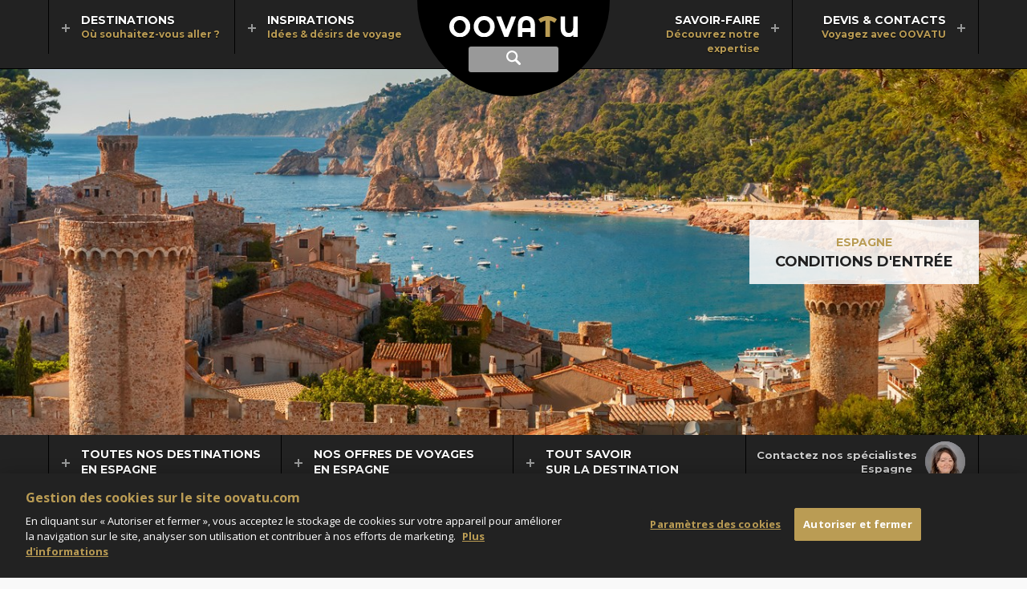

--- FILE ---
content_type: text/html; charset=utf-8
request_url: https://www.oovatu.com/voyages/europe/espagne/guide/formalites-d-entree
body_size: 11553
content:
<!DOCTYPE html>
<html lang="fr" dir="ltr">
<head>
    
    <title>Conditions d'entrée en Espagne : infos et formalités sur OOVATU</title>
<meta name="description" content="Tenez-vous informé des conditions d'entrées en Espagne et retrouvez toutes les informations relatives aux règles en vigueur sur place." />
<link rel="canonical" href="https://www.oovatu.com/voyages/europe/espagne/guide/formalites-d-entree" />
<meta charset="utf-8" />
<meta name="viewport" content="width=device-width, initial-scale=1, maximum-scale=1" />
<meta name="format-detection" content="telephone=no" />
<link rel="shortcut icon" href="/img/favicon.png">
<link rel="apple-touch-icon" href="/img/apple-touch-icon.png" />
<meta property="og:url" content="https://www.oovatu.com/voyages/europe/espagne/guide/formalites-d-entree" />
<meta property="og:type" content="website" />
<meta property="og:title" content="Conditions d'entrée en Espagne : infos et formalités sur OOVATU" />
<meta property="og:description" content="Tenez-vous informé des conditions d'entrées en Espagne et retrouvez toutes les informations relatives aux règles en vigueur sur place." />
<meta property="og:image" content="https://media.oovatu.com/pano-1366/espagne_82903.jpg" />
<meta property="og:image:type" content="image/jpeg" />
<meta property="og:image:width" content="1366" />
<meta property="og:image:height" content="487" />

<script type="application/ld+json">
    {
    "@context": "https://schema.org",
    "@type": "BreadcrumbList",
    "itemListElement": [
            
                {
                "@type": "ListItem",
                "position": 1,
                "item": {
                "@id": "https://www.oovatu.com/",
                "name": "Oovatu"
                }
                },
            
            
                {
                "@type": "ListItem",
                "position": 2,
                "item": {
                "@id": "https://www.oovatu.com/voyages/europe",
                "name": "Europe "
                }
                },
            
            
                {
                "@type": "ListItem",
                "position": 3,
                "item": {
                "@id": "https://www.oovatu.com/voyages/europe/espagne",
                "name": "Espagne"
                }
                },
            
            
                {
                "@type": "ListItem",
                "position": 4,
                "item": {
                "@id": "https://www.oovatu.com/voyages/europe/espagne/guide/formalites-d-entree",
                "name": "Conditions d'entrée"
                }
                }
            

    ]
    }
</script>



<script type="application/ld+json">
    {
        "@context": "https://schema.org/",
        "@type": "Product",
        "name": "Avis clients",
        "description": "Avis de nos clients sur nos séjours d' Espagne",
        "aggregateRating": {
        "@type": "AggregateRating",
        "ratingValue": "4.2",
        "ratingCount": "47",
        "bestRating" : "5"
        }
    }
</script>



    <link rel="stylesheet" href="https://fonts.googleapis.com/css?family=Open+Sans:400italic,700italic,400,700|Open+Sans+Condensed:700|Montserrat:400,700|Montserrat+Alternates:700" type="text/css" />

    <link rel="stylesheet" type="text/css" href="/date-20260112114815/bundle/theme.min.css" />
    <link rel="stylesheet" type="text/css" href="/date-20260112114813/bundle/libcss.min.css" />
    <link rel="stylesheet" type="text/css" href="/date-20260112114812/bundle/common.min.css" />
    

    <!-- Début de la mention OneTrust de consentement aux cookies du domaine : oovatu.com -->
    
    <script src="https://cdn.cookielaw.org/scripttemplates/otSDKStub.js" type="text/javascript" charset="UTF-8" data-domain-script="0aaaff70-6924-4f7a-97ca-53d2d9bdafe9"></script>
    <script type="text/javascript">
        function OptanonWrapper() { }
    </script>
    <!-- Fin de la mention OneTrust de consentement aux cookies du domaine : oovatu.com -->
    <script>
        const ASPNET_ENVIRONMENT = 'Prod';
    </script>

    <script src="/date-20260112114822/lib/jquery-1.12.4.min.js"></script>
    <script src="/date-20260112114813/bundle/init.min.js"></script>
    <script src="/date-20260112114813/bundle/libjs.min.js"></script>
    <script src="/date-20260112114812/bundle/common.min.js"></script>

    <!-- Google Tag Manager -->
    <script>
        (function (w, d, s, l, i) {
            w[l] = w[l] || []; w[l].push({
                'gtm.start':
                    new Date().getTime(), event: 'gtm.js'
            }); var f = d.getElementsByTagName(s)[0],
                j = d.createElement(s), dl = l != 'dataLayer' ? '&l=' + l : ''; j.setAttribute('class', 'optanon-category-C0001'); j.async = true; j.src = 'https://www.googletagmanager.com/gtm.js?id=' + i + dl; f.parentNode.insertBefore(j, f);
        })(window, document, 'script', 'dataLayer', 'GTM-5WF8V6');
    </script>
    <!-- End Google Tag Manager -->
</head>
<body>
    <!-- Google Tag Manager (noscript) -->
    <noscript><iframe src="https://www.googletagmanager.com/ns.html?id=GTM-5WF8V6" height="0" width="0" style="display:none;visibility:hidden"></iframe></noscript>
    <!-- End Google Tag Manager (noscript) -->

    <header>
    <form id="searchForm" action="/recherche" method="post">
        <div class="container-header">
            <div class="header">
                <a href="/" class="logo">
                    <img src="/img/oovatu.svg" alt="Oovatu" />
                </a>

                <a href="#nav" class="nav-display" id="navBtn"><span class="ui-hidden-accessible">Afficher le menu principal</span></a>
                <a href="#search" class="search-display"><span class="ui-hidden-accessible">Afficher la recherche</span></a>                
                <a href="#popupRappel" data-rel="popup" data-position-to="window" class="tel-display tab-hide"><span class="ui-hidden-accessible">Rappel gratuit</span></a>
                <a href="#popupRappel" data-rel="popup" data-position-to="window" class="tel-display mob-hide"><span>Rappel gratuit</span></a>

                <div class="form" id="search">
                    <label for="inputString" class="ui-hidden-accessible">Recherche</label>
                    <input class="form-text" name="inputString" type="text" autocomplete="off" placeholder="Destination, hôtel, activité..." id="inputString" onkeyup="lookup(this.value);">
                </div>
            </div>
        </div>

        <span class="cover" id="suggestions">
            <span class="page">
                <div></div>
            </span>
        </span>
    </form>

    <nav id="nav" class="group">
        <div class="page">
            <ul>
                <li class="first-level left">
                    <a href="#destinations" data-more="/most-beautiful-destinations" class="first-level-anchor">
                        <strong>Destinations</strong>
                        <em>Où souhaitez-vous aller ?</em>
                    </a>
                    <span class="cover" id="destinations">
                        <span class="page min-height">
                            <ul class="nav">
                                <li class="second-level default">
                                    <span class="highlight" id="destinations-load"></span>
                                </li>
                                    <li class="second-level">
                                        <a href="/voyages/afrique" class="second-level-link">Afrique</a>
                                            <span class="second-level-more" data-more="/most-beautiful-destinations/221"></span>
                                            <span class="highlight"></span>
                                    </li>
                                    <li class="second-level">
                                        <a href="/voyages/ameriques" class="second-level-link">Amériques</a>
                                            <span class="second-level-more" data-more="/most-beautiful-destinations/253"></span>
                                            <span class="highlight"></span>
                                    </li>
                                    <li class="second-level">
                                        <a href="/voyages/asie" class="second-level-link">Asie</a>
                                            <span class="second-level-more" data-more="/most-beautiful-destinations/222"></span>
                                            <span class="highlight"></span>
                                    </li>
                                    <li class="second-level">
                                        <a href="/voyages/caraibes" class="second-level-link">Caraïbes</a>
                                            <span class="second-level-more" data-more="/most-beautiful-destinations/15"></span>
                                            <span class="highlight"></span>
                                    </li>
                                    <li class="second-level">
                                        <a href="/voyages/europe" class="second-level-link">Europe </a>
                                            <span class="second-level-more" data-more="/most-beautiful-destinations/220"></span>
                                            <span class="highlight"></span>
                                    </li>
                                    <li class="second-level">
                                        <a href="/voyages/moyen-orient-et-monde-arabe" class="second-level-link">Moyen-Orient</a>
                                            <span class="second-level-more" data-more="/most-beautiful-destinations/224"></span>
                                            <span class="highlight"></span>
                                    </li>
                                    <li class="second-level">
                                        <a href="/voyages/ocean-indien" class="second-level-link">Océan Indien</a>
                                            <span class="second-level-more" data-more="/most-beautiful-destinations/219"></span>
                                            <span class="highlight"></span>
                                    </li>
                                    <li class="second-level">
                                        <a href="/voyages/oceanie" class="second-level-link">Océanie</a>
                                            <span class="second-level-more" data-more="/most-beautiful-destinations/247"></span>
                                            <span class="highlight"></span>
                                    </li>
                            </ul>
                        </span>
                    </span>
                </li>
                <li class="first-level left">
                    <a href="#inspirations" data-more="/inspirations" class="first-level-anchor">
                        <strong>Inspirations</strong>
                        <em>Idées & désirs de voyage</em>
                    </a>
                    <span class="cover" id="inspirations">
                        <span class="page nav-repro">
                            <span class="title-for-nav">Inspirations</span>
                            <ul class="nav">
                                    <li class="second-level">
                                        <a href="/idees-voyage/top">
                                            <span class="repro-pano">
                                                <img alt="Notre sélection Top" class="lazyload" data-src="https://media.oovatu.com/pano-272/top_84766.jpg" data-srcset="https://media.oovatu.com/pano-272/top_84766.jpg 272w,
https://media.oovatu.com/pano-408/top_84766.jpg 408w" sizes="(min-width: 1279px) 196px,
(min-width: 1023px) 169px,
153px" src="/img/trans.gif" title="Notre sélection Top" /><noscript><img alt="Notre sélection Top" src="https://media.oovatu.com/pano-272/top_84766.jpg" /></noscript>
                                            </span>
                                            <strong>Notre sélection Top</strong>
                                        </a>
                                    </li>
                                    <li class="second-level">
                                        <a href="/idees-voyage/itineraires-d-exception">
                                            <span class="repro-pano">
                                                <img alt="Itinéraires d'exception" class="lazyload" data-src="https://media.oovatu.com/pano-272/itineraires-d-exception_84769.jpg" data-srcset="https://media.oovatu.com/pano-272/itineraires-d-exception_84769.jpg 272w,
https://media.oovatu.com/pano-408/itineraires-d-exception_84769.jpg 408w" sizes="(min-width: 1279px) 196px,
(min-width: 1023px) 169px,
153px" src="/img/trans.gif" title="Itinéraires d'exception" /><noscript><img alt="Itinéraires d'exception" src="https://media.oovatu.com/pano-272/itineraires-d-exception_84769.jpg" /></noscript>
                                            </span>
                                            <strong>Itinéraires d'exception</strong>
                                        </a>
                                    </li>
                                    <li class="second-level">
                                        <a href="/idees-voyage/voyages-famille">
                                            <span class="repro-pano">
                                                <img alt="Voyages en famille" class="lazyload" data-src="https://media.oovatu.com/pano-272/voyages-famille_84772.jpg" data-srcset="https://media.oovatu.com/pano-272/voyages-famille_84772.jpg 272w,
https://media.oovatu.com/pano-408/voyages-famille_84772.jpg 408w" sizes="(min-width: 1279px) 196px,
(min-width: 1023px) 169px,
153px" src="/img/trans.gif" title="Voyages en famille" /><noscript><img alt="Voyages en famille" src="https://media.oovatu.com/pano-272/voyages-famille_84772.jpg" /></noscript>
                                            </span>
                                            <strong>Voyages en famille</strong>
                                        </a>
                                    </li>
                                    <li class="second-level">
                                        <a href="/idees-voyage/weekend-escapades">
                                            <span class="repro-pano">
                                                <img alt="Weekend & Escapades" class="lazyload" data-src="https://media.oovatu.com/pano-272/weekend-escapades_84775.jpg" data-srcset="https://media.oovatu.com/pano-272/weekend-escapades_84775.jpg 272w,
https://media.oovatu.com/pano-408/weekend-escapades_84775.jpg 408w" sizes="(min-width: 1279px) 196px,
(min-width: 1023px) 169px,
153px" src="/img/trans.gif" title="Weekend & Escapades" /><noscript><img alt="Weekend & Escapades" src="https://media.oovatu.com/pano-272/weekend-escapades_84775.jpg" /></noscript>
                                            </span>
                                            <strong>Weekend & Escapades</strong>
                                        </a>
                                    </li>
                                    <li class="second-level">
                                        <a href="/idees-voyage/voyages-noces">
                                            <span class="repro-pano">
                                                <img alt="Voyages de noces" class="lazyload" data-src="https://media.oovatu.com/pano-272/voyages-noces_84778.jpg" data-srcset="https://media.oovatu.com/pano-272/voyages-noces_84778.jpg 272w,
https://media.oovatu.com/pano-408/voyages-noces_84778.jpg 408w" sizes="(min-width: 1279px) 196px,
(min-width: 1023px) 169px,
153px" src="/img/trans.gif" title="Voyages de noces" /><noscript><img alt="Voyages de noces" src="https://media.oovatu.com/pano-272/voyages-noces_84778.jpg" /></noscript>
                                            </span>
                                            <strong>Voyages de noces</strong>
                                        </a>
                                    </li>
                            </ul>
                            <span class="title-for-nav">Nos derniers dossiers thématiques</span>
                            <div id="inspirations-load"></div>
                            <ul class="nav">
                                <li class="second-level alone">
                                    <a href="/idees-voyage/dossiers">Tous nos dossiers thématiques</a>
                                </li>
                            </ul>
                        </span>
                    </span>
                </li>
                <li class="first-level right ml">
                    <a href="#savoir-faire" data-more="/partners" class="first-level-anchor">
                        <strong>Savoir-faire</strong>
                        <em>Découvrez notre expertise</em>
                    </a>
                    <span class="cover" id="savoir-faire">
                        <span class="page nav-repro">
                            <span class="title-for-nav">Voyagez avec OOVATU</span>
                            <ul class="nav">
                                    <li class="second-level">
                                        <a href="/agence/choisir-oovatu">
                                            <span class="repro-pano">
                                                <img alt="Pourquoi nous choisir ?" class="lazyload" data-src="https://media.oovatu.com/pano-272/choisir-oovatu_84784.jpg" data-srcset="https://media.oovatu.com/pano-272/choisir-oovatu_84784.jpg 272w,
https://media.oovatu.com/pano-408/choisir-oovatu_84784.jpg 408w" sizes="(min-width: 1279px) 196px,
(min-width: 1023px) 169px,
153px" src="/img/trans.gif" title="Pourquoi nous choisir ?" /><noscript><img alt="Pourquoi nous choisir ?" src="https://media.oovatu.com/pano-272/choisir-oovatu_84784.jpg" /></noscript>
                                            </span>
                                            <strong>Pourquoi nous choisir ?</strong>
                                        </a>
                                    </li>
                                    <li class="second-level">
                                        <a href="/agence/voyage-sur-mesure">
                                            <span class="repro-pano">
                                                <img alt="Le voyage sur-mesure" class="lazyload" data-src="https://media.oovatu.com/pano-272/voyage-sur-mesure_84787.jpg" data-srcset="https://media.oovatu.com/pano-272/voyage-sur-mesure_84787.jpg 272w,
https://media.oovatu.com/pano-408/voyage-sur-mesure_84787.jpg 408w" sizes="(min-width: 1279px) 196px,
(min-width: 1023px) 169px,
153px" src="/img/trans.gif" title="Le voyage sur-mesure" /><noscript><img alt="Le voyage sur-mesure" src="https://media.oovatu.com/pano-272/voyage-sur-mesure_84787.jpg" /></noscript>
                                            </span>
                                            <strong>Le voyage sur-mesure</strong>
                                        </a>
                                    </li>
                                    <li class="second-level">
                                        <a href="/agence/conseillers">
                                            <span class="repro-pano">
                                                <img alt="Les conseillers OOVATU" class="lazyload" data-src="https://media.oovatu.com/pano-272/conseillers_84790.jpg" data-srcset="https://media.oovatu.com/pano-272/conseillers_84790.jpg 272w,
https://media.oovatu.com/pano-408/conseillers_84790.jpg 408w" sizes="(min-width: 1279px) 196px,
(min-width: 1023px) 169px,
153px" src="/img/trans.gif" title="Les conseillers OOVATU" /><noscript><img alt="Les conseillers OOVATU" src="https://media.oovatu.com/pano-272/conseillers_84790.jpg" /></noscript>
                                            </span>
                                            <strong>Les conseillers OOVATU</strong>
                                        </a>
                                    </li>
                                    <li class="second-level">
                                        <a href="/agence/avis-clients">
                                            <span class="repro-pano">
                                                <img alt="Les avis de nos clients" class="lazyload" data-src="https://media.oovatu.com/pano-272/avis-clients_84798.jpg" data-srcset="https://media.oovatu.com/pano-272/avis-clients_84798.jpg 272w,
https://media.oovatu.com/pano-408/avis-clients_84798.jpg 408w" sizes="(min-width: 1279px) 196px,
(min-width: 1023px) 169px,
153px" src="/img/trans.gif" title="Les avis de nos clients" /><noscript><img alt="Les avis de nos clients" src="https://media.oovatu.com/pano-272/avis-clients_84798.jpg" /></noscript>
                                            </span>
                                            <strong>Les avis de nos clients</strong>
                                        </a>
                                    </li>
                                    <li class="second-level">
                                        <a href="/agence/conditions-generales">
                                            <span class="repro-pano">
                                                <img alt="Conditions générales" class="lazyload" data-src="https://media.oovatu.com/pano-272/conditions_generales_84795.jpg" data-srcset="https://media.oovatu.com/pano-272/conditions_generales_84795.jpg 272w,
https://media.oovatu.com/pano-408/conditions_generales_84795.jpg 408w" sizes="(min-width: 1279px) 196px,
(min-width: 1023px) 169px,
153px" src="/img/trans.gif" title="Conditions générales" /><noscript><img alt="Conditions générales" src="https://media.oovatu.com/pano-272/conditions_generales_84795.jpg" /></noscript>
                                            </span>
                                            <strong>Conditions générales</strong>
                                        </a>
                                    </li>
                            </ul>
                            <span class="title-for-nav">Des partenaires de confiance</span>
                            <div id="savoir-faire-load"></div>                            
                            <ul class="nav">
                                <li class="second-level alone">
                                    <a href="/agence/partenaires">Tous nos partenaires</a>
                                </li>
                            </ul>
                        </span>
                    </span>
                </li>
                <li class="first-level right">
                    <a href="#devis-contacts" data-more="/contacts" class="first-level-anchor">
                        <strong>Devis & Contacts</strong>
                        <em>Voyagez avec OOVATU</em>
                    </a>
                    <span class="cover" id="devis-contacts">
                        <span class="page nav-repro">
                            <ul class="nav-blocks">
                                <li class="second-level">
                                    <a href="/agence/devis-express">
                                        <span class="icon devis-express"></span>
                                        <strong>Devis express</strong>
                                        <p>Dites-nous quand et où vous souhaitez partir et nos conseillers vous aideront à concevoir le voyage qui vous ressemble.</p>
                                    </a>
                                </li>
                                <li class="second-level">
                                    <a href="/agence/devis-multi-etapes">
                                        <span class="icon devis-multi"></span>
                                        <strong>Devis multi-étapes</strong>
                                        <p>Choisissez vous-même vos étapes, hôtels, excursions, visites et obtenez un devis précis établi par un conseiller spécialiste.</p>
                                    </a>
                                </li>
                                <li class="second-level mob-hide">
                                    <a href="#popupRappel" data-rel="popup" data-position-to="window">
                                        <span class="icon devis-tel"></span>
                                        <strong class="tel">01 83 777 007</strong>
                                        <p>
                                            Nos conseillers sont à votre écoute pour tous vos projets, du lundi au vendredi de 9h à 19h
et le samedi de 10h &#224; 18h.                                        </p>
                                    </a>
                                </li>
                            </ul>
                            <div id="devis-contacts-load"></div>
                        </span>
                    </span>
                </li>
            </ul>
        </div>
    </nav>

</header>

<script></script>
<script async src="/date-20260112114815/bundle/tag-search.min.js"></script>


    



<div class="banner single">
    <div class="swiper-pano">
            <div class="swiper-container" id="swiper-single">
                <div class="swiper-wrapper">

                    <div class="swiper-slide">
                        <img alt="Espagne" class="repro lazyload" data-src="https://media.oovatu.com/pano-1366/espagne_82903.jpg" data-srcset="https://media.oovatu.com/pano-910/espagne_82903.jpg 910w,
https://media.oovatu.com/pano-1366/espagne_82903.jpg 1366w,
https://media.oovatu.com/pano-2049/espagne_82903.jpg 2049w" sizes="100vw" src="/img/trans.gif" title="Espagne" /><noscript><img alt="Espagne" src="https://media.oovatu.com/pano-1366/espagne_82903.jpg" /></noscript>
                    </div>

                </div>

                <div class="container block-title">
                    <div class="block-background">
                            <a href="/voyages/europe/espagne">Espagne</a>
                        <strong>Conditions d'entrée</strong>
                    </div>
                </div>
            </div>
    </div>
</div>


<div class="bg-dark-grey group">
    <div class="page group border">
        <a href="#subNav" class="sub-nav-display" id="subNavBtn">
            <span class="nav-display"></span>
            <span class="title">Menu Espagne</span>
        </a>
        <div class="advisor-container">
                <div class="advisor" id="advisor">
        <ul class="swiper-wrapper">
                <li class="swiper-slide">
                    <img alt="Celia" class="lazyload" data-src="https://media.oovatu.com/round-50/celia_84120.jpg" data-srcset="https://media.oovatu.com/round-50/celia_84120.jpg 1x,
https://media.oovatu.com/round-100/celia_84120.jpg 2x" sizes="" src="/img/trans.gif" title="Celia" /><noscript><img alt="Celia" src="https://media.oovatu.com/round-50/celia_84120.jpg" /></noscript>
                </li>
                <li class="swiper-slide">
                    <img alt="Christelle" class="lazyload" data-src="https://media.oovatu.com/round-50/christelle_131000.jpg" data-srcset="https://media.oovatu.com/round-50/christelle_131000.jpg 1x,
https://media.oovatu.com/round-100/christelle_131000.jpg 2x" sizes="" src="/img/trans.gif" title="Christelle" /><noscript><img alt="Christelle" src="https://media.oovatu.com/round-50/christelle_131000.jpg" /></noscript>
                </li>
                <li class="swiper-slide">
                    <img alt="France" class="lazyload" data-src="https://media.oovatu.com/round-50/france_147593.jpg" data-srcset="https://media.oovatu.com/round-50/france_147593.jpg 1x,
https://media.oovatu.com/round-100/france_147593.jpg 2x" sizes="" src="/img/trans.gif" title="France" /><noscript><img alt="France" src="https://media.oovatu.com/round-50/france_147593.jpg" /></noscript>
                </li>
                <li class="swiper-slide">
                    <img alt="Laura" class="lazyload" data-src="https://media.oovatu.com/round-50/laura_148578.jpg" data-srcset="https://media.oovatu.com/round-50/laura_148578.jpg 1x,
https://media.oovatu.com/round-100/laura_148578.jpg 2x" sizes="" src="/img/trans.gif" title="Laura" /><noscript><img alt="Laura" src="https://media.oovatu.com/round-50/laura_148578.jpg" /></noscript>
                </li>
                <li class="swiper-slide">
                    <img alt="Pauline" class="lazyload" data-src="https://media.oovatu.com/round-50/pauline_166190.jpg" data-srcset="https://media.oovatu.com/round-50/pauline_166190.jpg 1x,
https://media.oovatu.com/round-100/pauline_166190.jpg 2x" sizes="" src="/img/trans.gif" title="Pauline" /><noscript><img alt="Pauline" src="https://media.oovatu.com/round-50/pauline_166190.jpg" /></noscript>
                </li>
        </ul>
    </div>

            <p>
                <span>Contactez nos spécialistes</span>
                <span>Espagne</span>
            </p>
        </div>
        <ul class="sub-nav" id="subNav">
                <li class="first-level">
                    <a href="#sub-nav-regions" class="first-level-anchor">
                        <span>Toutes nos destinations</span>
                        <span>en Espagne</span>
                    </a>
                    <ul id="sub-nav-regions">
                            <li><a href="/voyages/europe">Accueil Europe </a></li>
                                                    <li><a href="/voyages/europe/espagne/andalousie">Andalousie</a></li>
                            <li><a href="/voyages/europe/espagne/baleares">Baléares</a></li>
                            <li><a href="/voyages/europe/espagne/barcelone">Barcelone</a></li>
                            <li><a href="/voyages/europe/espagne/canaries">Canaries</a></li>
                            <li><a href="/voyages/europe/espagne/madrid">Madrid</a></li>
                    </ul>
                </li>
                            <li class="first-level">
                    
                    <a href="#sub-nav-offres" class="first-level-anchor">
                        <span>Nos offres de voyages</span>
                        <span>en Espagne</span>
                    </a>
                    
                    <ul id="sub-nav-offres">
                            <li>
                                <a href="/voyages/europe/espagne">
                                    <span>Tous nos voyages</span>
                                    <span>en Espagne</span>
                                </a>
                            </li>
                                                    <li>
                                <a href="/voyages/europe/espagne/selection/top">

                                        <span>Sélection top</span>
                                                                            <span>le luxe en Espagne</span>
                                                                    </a>
                            </li>
                            <li>
                                <a href="/voyages/europe/espagne/canaries">

                                        <span>Coup de cœur</span>
                                                                            <span>Canaries</span>
                                                                    </a>
                            </li>
                            <li>
                                <a href="/voyages/europe/espagne/selection/sejours-plage">

                                        <span>Nos séjours le long</span>
                                                                            <span>des plus belles plages</span>
                                                                    </a>
                            </li>
                            <li>
                                <a href="/voyages/europe/espagne/canaries/hebergement/hotel/the-ritz-carlton-abama">

                                        <span>Notre adresse incontournable</span>
                                                                            <span>The Ritz-Carlton Abama</span>
                                                                    </a>
                            </li>
                            <li>
                                <a href="/voyages/europe/espagne/selection/sur-mesure">

                                        <span>Créez votre voyage</span>
                                                                            <span>sur-mesure</span>
                                                                    </a>
                            </li>
                            <li>
                                <a href="/voyages/europe/espagne/andalousie">

                                        <span>Nos séjours</span>
                                                                            <span>Andalousie</span>
                                                                    </a>
                            </li>
                    </ul>
                </li>
                            <li class="first-level">
                    <a href="#sub-nav-savoir" class="first-level-anchor">
                        <span>Tout savoir</span>
                        <span>sur la destination</span>
                    </a>
                    <ul id="sub-nav-savoir">
                            <li>
                                <a href="/voyages/europe/espagne/guide/avis-clients">
                                    Avis de nos clients
                                        <span class="note">4,2/5</span>
                                </a>
                            </li>
                            <li>
                                <a href="/voyages/europe/espagne/guide/dossiers">
                                    Dossiers thématiques
                                </a>
                            </li>
                            <li>
                                <a href="/voyages/europe/espagne/guide/preparer-son-voyage">
                                    Informations pratiques
                                </a>
                            </li>
                            <li>
                                <a href="/voyages/europe/espagne/guide/meteo-quand-partir">
                                    Informations météo
                                </a>
                            </li>
                            <li>
                                <a href="/voyages/europe/espagne/guide/formalites-d-entree">
                                    Conditions d’entrée
                                </a>
                            </li>
                    </ul>
                </li>
        </ul>

    </div>
</div>

<div class="bg-dark-white group">
    <div class="page group">
            <ul class="breadcrumb">
                    <li><a href="/">Oovatu</a></li>
                    <li><a href="/voyages/europe">Europe </a></li>
                    <li><a href="/voyages/europe/espagne">Espagne</a></li>
                <li>Conditions d'entrée</li>
            </ul>
            <div class="callback">
                <a href="tel:0183777007" class="tel">01 83 777 007</a>
                <a href="#popupRappel" data-rel="popup" data-position-to="window" class="btn mob-hide">Rappel gratuit<span class="icon flag"></span></a>
            </div>
    </div>
</div>


<div class="container-share">
    <div class="share">
        <a href="https://www.facebook.com/sharer/sharer.php?u=https://www.oovatu.com/voyages/europe/espagne/guide/formalites-d-entree" class="sharePopup" data-name="Partagez sur Facebook" data-width="980" data-height="600" rel="nofollow"><span class="icon facebook"></span>Partagez sur Facebook</a>                
        <a href="/history" class="sharePopup" data-name="Partage" data-width="600" data-height="700" rel="nofollow"><span class="icon history"></span>Derniers séjours consultés</a>
    </div>
</div>


<div class="bg-grey">
    <div class="page padding full group">
        <div class="col large for-large-text">
                <h1 class="white-shadow text-border-bottom">
Conditions d’entrée en Espagne                </h1>
                            <div class="wysiwyg large">
                    <div>
<p>En tant que français, vous pouvez voyager en Espagne avec <strong>votre passeport ou votre carte d'identité en cours de validité.</strong></p>
<p> </p>
<p><strong>Les autorités françaises ont décidé de rétablir l’autorisation de sortie du territoire pour les mineurs. Cette mesure est entrée en vigueur le 15 janvier 2017.</strong></p>
<p>Cette disponibilité concerne tout mineur français ou étranger résidant en France, voyageant hors du territoire national, non accompagné par une personne exerçant l’autorité parentale.</p>
<p>A compter de janvier 2017, les mineurs quittant le territoire français doivent présenter :</p>
<ul>
<li>une pièce d’identité (carte d’identité ou passeport selon les exigences du  pays de destination).</li>
<li>le formulaire d’autorisation de sortie de territoire signé par l’un des parents titulaire de l’autorité parentale.</li>
<li>la photocopie du titre d’identité valide ou périmé depuis moins de 5 ans  du parent ou représentant légal signataire.</li>
</ul>
<p> </p>
<div>Sous réserve de la mise à jour de ces informations, pensez à vérifier le site suivant :</div>
</div>
<div><a href="http://www.diplomatie.gouv.fr/fr/conseils-aux-voyageurs_909/index.html">http://www.diplomatie.gouv.fr/fr/conseils-aux-voyageurs/conseils-par-pays/espagne-12242/</a></div>
<div> </div>
<p><em>Les informations fournies concernent uniquement les ressortissants français. </em></p>
                </div>
            
        </div>
        <div class="col small">
            <aside>
                    <div class="title">Tout savoir sur la destination</div>
<ul class="prepare">
        <li>
            <a href="/voyages/europe/espagne" class="">
                <span class="icon accueil"></span>
                Accueil Espagne
            </a>
        </li>
        <li>
            <a href="/voyages/europe/espagne/guide/avis-clients" class="">
                <span class="icon avis"></span>
                Avis de nos clients
            </a>
        </li>
        <li>
            <a href="/voyages/europe/espagne/guide/dossiers" class="">
                <span class="icon dossiers-thematiques"></span>
                Dossiers thématiques
            </a>
        </li>
        <li>
            <a href="/voyages/europe/espagne/guide/preparer-son-voyage" class="">
                <span class="icon informations-pratiques"></span>
                Informations pratiques
            </a>
        </li>
        <li>
            <a href="/voyages/europe/espagne/guide/meteo-quand-partir" class="">
                <span class="icon informations-meteo"></span>
                Informations météo
            </a>
        </li>
        <li>
            <a href="/voyages/europe/espagne/guide/formalites-d-entree" class="on">
                <span class="icon conditions-entree"></span>
                Conditions d’entrée
            </a>
        </li>
</ul>



                                    <div class="title text-border-top">Nos offres de voyages</div>
<ul class="categories">
        <li>
            <a href="/voyages/europe/espagne/selection/top">
                <div class="container-repro">
                    <div class="repro-43">
                        <img alt="Nos hôtels de luxe en Espagne" class="lazyload" data-src="https://media.oovatu.com/43-400/espagne_178441.jpg" data-srcset="https://media.oovatu.com/43-266/espagne_178441.jpg 266w,
https://media.oovatu.com/43-400/espagne_178441.jpg 400w,
https://media.oovatu.com/43-600/espagne_178441.jpg 600w" sizes="(min-width: 1279px) 126px,
(min-width: 1023px) 80px,
min-width: 767px) 110px,
110px" src="/img/trans.gif" title="Nos hôtels de luxe en Espagne" /><noscript><img alt="Nos hôtels de luxe en Espagne" src="https://media.oovatu.com/43-400/espagne_178441.jpg" /></noscript>
                    </div>
                </div>
                <div class="h3">
                        <span class=>Sélection top</span>
                                            <span class=>le luxe en Espagne</span>
                                    </div>
            </a>
        </li>
        <li>
            <a href="/voyages/europe/espagne/canaries">
                <div class="container-repro">
                    <div class="repro-43">
                        <img alt="Voyage aux Canaries" class="lazyload" data-src="https://media.oovatu.com/43-400/canaries_82924.jpg" data-srcset="https://media.oovatu.com/43-260/canaries_82924.jpg 260w,
https://media.oovatu.com/43-400/canaries_82924.jpg 400w,
https://media.oovatu.com/43-540/canaries_82924.jpg 540w" sizes="(min-width: 1279px) 126px,
(min-width: 1023px) 80px,
min-width: 767px) 110px,
110px" src="/img/trans.gif" title="Voyage aux Canaries" /><noscript><img alt="Voyage aux Canaries" src="https://media.oovatu.com/43-400/canaries_82924.jpg" /></noscript>
                    </div>
                </div>
                <div class="h3">
                        <span class=redir-surtitre>Coup de cœur</span>
                                            <span class=redir-titre>Canaries</span>
                                    </div>
            </a>
        </li>
        <li>
            <a href="/voyages/europe/espagne/selection/sejours-plage">
                <div class="container-repro">
                    <div class="repro-43">
                        <img alt="Séjour plage en Espagne" class="lazyload" data-src="https://media.oovatu.com/43-400/espagne_90772.jpg" data-srcset="https://media.oovatu.com/43-266/espagne_90772.jpg 266w,
https://media.oovatu.com/43-400/espagne_90772.jpg 400w,
https://media.oovatu.com/43-600/espagne_90772.jpg 600w" sizes="(min-width: 1279px) 126px,
(min-width: 1023px) 80px,
min-width: 767px) 110px,
110px" src="/img/trans.gif" title="Séjour plage en Espagne" /><noscript><img alt="Séjour plage en Espagne" src="https://media.oovatu.com/43-400/espagne_90772.jpg" /></noscript>
                    </div>
                </div>
                <div class="h3">
                        <span class=>Nos séjours le long</span>
                                            <span class=>des plus belles plages</span>
                                    </div>
            </a>
        </li>
        <li>
            <a href="/voyages/europe/espagne/canaries/hebergement/hotel/the-ritz-carlton-abama">
                <div class="container-repro">
                    <div class="repro-43">
                        <img alt="Bienvenue au Ritz-Carlton Abama à Tenerife" class="lazyload" data-src="https://media.oovatu.com/43-400/the-ritz-carlton-abama_169104.jpg" data-srcset="https://media.oovatu.com/43-260/the-ritz-carlton-abama_169104.jpg 260w,
https://media.oovatu.com/43-400/the-ritz-carlton-abama_169104.jpg 400w,
https://media.oovatu.com/43-540/the-ritz-carlton-abama_169104.jpg 540w" sizes="(min-width: 1279px) 126px,
(min-width: 1023px) 80px,
min-width: 767px) 110px,
110px" src="/img/trans.gif" title="Bienvenue au Ritz-Carlton Abama à Tenerife" /><noscript><img alt="Bienvenue au Ritz-Carlton Abama à Tenerife" src="https://media.oovatu.com/43-400/the-ritz-carlton-abama_169104.jpg" /></noscript>
                    </div>
                </div>
                <div class="h3">
                        <span class=redir-surtitre>Notre adresse incontournable</span>
                                            <span class=redir-titre>The Ritz-Carlton Abama</span>
                                    </div>
            </a>
        </li>
        <li>
            <a href="/voyages/europe/espagne/selection/sur-mesure">
                <div class="container-repro">
                    <div class="repro-43">
                        <img alt="Voyage sur mesure en Espagne" class="lazyload" data-src="https://media.oovatu.com/43-400/espagne_90773.jpg" data-srcset="https://media.oovatu.com/43-266/espagne_90773.jpg 266w,
https://media.oovatu.com/43-400/espagne_90773.jpg 400w,
https://media.oovatu.com/43-600/espagne_90773.jpg 600w" sizes="(min-width: 1279px) 126px,
(min-width: 1023px) 80px,
min-width: 767px) 110px,
110px" src="/img/trans.gif" title="Voyage sur mesure en Espagne" /><noscript><img alt="Voyage sur mesure en Espagne" src="https://media.oovatu.com/43-400/espagne_90773.jpg" /></noscript>
                    </div>
                </div>
                <div class="h3">
                        <span class=>Créez votre voyage</span>
                                            <span class=>sur-mesure</span>
                                    </div>
            </a>
        </li>
        <li>
            <a href="/voyages/europe/espagne/andalousie">
                <div class="container-repro">
                    <div class="repro-43">
                        <img alt="Andalousie" class="lazyload" data-src="https://media.oovatu.com/43-400/andalousie_104049.jpg" data-srcset="https://media.oovatu.com/43-260/andalousie_104049.jpg 260w,
https://media.oovatu.com/43-400/andalousie_104049.jpg 400w,
https://media.oovatu.com/43-540/andalousie_104049.jpg 540w" sizes="(min-width: 1279px) 126px,
(min-width: 1023px) 80px,
min-width: 767px) 110px,
110px" src="/img/trans.gif" title="Andalousie" /><noscript><img alt="Andalousie" src="https://media.oovatu.com/43-400/andalousie_104049.jpg" /></noscript>
                    </div>
                </div>
                <div class="h3">
                        <span class=redir-surtitre>Nos séjours</span>
                                            <span class=redir-titre>Andalousie</span>
                                    </div>
            </a>
        </li>
</ul>



            </aside>
        </div>
    </div>
</div>



    <footer>
    <div class="bg-yellow">
        <div class="page group nav-footer">
            <ul>
                <li><a href="/">Oovatu</a></li>
                    <li><a href="/agence/choisir-oovatu">Pourquoi nous choisir ?</a></li>
                    <li><a href="/agence/voyage-sur-mesure">Le voyage sur-mesure</a></li>
                    <li><a href="/agence/contacts">Contacts & Plan d'accès</a></li>
                    <li><a href="/agence/conditions-generales">Conditions générales</a></li>
                <li><a href="/plan-site">Plan du site</a></li>
            </ul>
        </div>
    </div>

    <div class="bg-dark-grey">
        <div class="page padding group rich-footer">
            <div class="col x-small">
                <span class="title">Destinations</span>
                <ul>
                        <li>
                            <a href="/voyages/afrique">Afrique</a>
                        </li>
                        <li>
                            <a href="/voyages/ameriques">Amériques</a>
                        </li>
                        <li>
                            <a href="/voyages/asie">Asie</a>
                        </li>
                        <li>
                            <a href="/voyages/caraibes">Caraïbes</a>
                        </li>
                        <li>
                            <a href="/voyages/europe">Europe </a>
                        </li>
                        <li>
                            <a href="/voyages/moyen-orient-et-monde-arabe">Moyen-Orient</a>
                        </li>
                        <li>
                            <a href="/voyages/ocean-indien">Océan Indien</a>
                        </li>
                        <li>
                            <a href="/voyages/oceanie">Océanie</a>
                        </li>
                </ul>
            </div>
            <div class="col x-small">
                <span class="title">Devis sur-mesure</span>
                <a href="/agence/devis-multi-etapes" class="btn-icon"><span class="icon reve"></span>Créez le voyage<br />de vos rêves</a>
                <span class="title">Catalogue</span>
                <a href="https://media.oovatu.com/formulaires/pdf/La-collection-OOVATU.pdf"
                   target="_blank" rel="noopener" class="btn-icon"><span class="icon collection"></span>La collection<br />OOVATU</a>
                <span class="title">Rencontrez-nous</span>
                <a href="/agence/contacts" class="btn-icon"><span class="icon agence"></span>Agence<br />& Plan d'accès</a>
            </div>
            <div class="col x-small">
                <form action="/Layout/Newsletter" method="post">
                    <span class="title">Newsletter</span>
                    <p>Actualités, coups de cœur, offres spéciales, recevez le meilleur du voyage :</p>
                    <label class="ui-hidden-accessible" for="emailAccesible1">Votre e-mail</label>
                    <input type="text" name="Email" maxlength="100" class="form-text input" placeholder="Votre e-mail" data-subscriptionEmail id="emailAccesible1" />
                    <div id="info-contact-newsletter" style="display:none;">
                        <input type="text" name="ContactTelN" id="ContactTelN" value="" />
                        <input type="text" name="ContactVisioN" id="ContactVisioN" value="" />
                    </div>
                    <input type="submit" value="Inscription newsletter" class="form-text btn" id="newsletterBtn" />
                    <br /><br />
                    <div data-role="popup" id="popupNewsletter" class="popup-newsletter" data-close-btn="right" data-overlay-theme="b" style="max-width:432px;">
                        <div data-role="header">
                            <div class="ui-title">Newsletter OOVATU</div>
                            <a href="#" data-rel="back" class="ui-btn ui-corner-all ui-shadow ui-btn-a ui-icon-delete ui-btn-icon-notext ui-btn-right">Fermer</a>
                        </div>
                        <div role="main" class="ui-content">
                            <p class="text-center">Votre inscription à notre newsletter a bien été enregistrée.<br />Merci<br /></p>
                        </div>
                    </div>
                    <div data-role="popup" id="popupNewsletterInvalid" class="popup-newsletter" data-close-btn="right" data-overlay-theme="b" style="max-width:432px;">
                        <div data-role="header">
                            <div class="ui-title">Newsletter OOVATU</div>
                            <a href="#" data-rel="back" class="ui-btn ui-corner-all ui-shadow ui-btn-a ui-icon-delete ui-btn-icon-notext ui-btn-right">Fermer</a>
                        </div>
                        <div role="main" class="ui-content">
                            <p class="text-center">Veuillez fournir une adresse électronique valide.<br />Merci<br /></p>
                        </div>
                    </div>
                    <div data-role="popup" id="popupNewsletterServerError" class="popup-newsletter" data-close-btn="right" data-overlay-theme="b" style="max-width:432px;">
                        <div data-role="header">
                            <div class="ui-title">Newsletter OOVATU</div>
                            <a href="#" data-rel="back" class="ui-btn ui-corner-all ui-shadow ui-btn-a ui-icon-delete ui-btn-icon-notext ui-btn-right">Fermer</a>
                        </div>
                        <div role="main" class="ui-content">
                            <p class="text-center">Un problème technique est survenu. Veuillez réessayer ultérieurement.<br />Merci pour votre compréhension.<br /></p>
                        </div>
                    </div>
                </form>
                <span class="title">Suivez-nous</span>
                <a href="https://www.facebook.com/OOVATU" class="follow" target="_blank" rel="noopener"><span class="icon facebook"></span><span class="ui-hidden-accessible">Facebook</span></a>
                <a href="https://www.instagram.com/oovatu" class="follow" target="_blank" rel="noopener"><span class="icon instagram"></span><span class="ui-hidden-accessible">Instagram</span></a>
                <a href="https://www.pinterest.fr/oovatu" class="follow" target="_blank" rel="noopener"><span class="icon pinterest"></span><span class="ui-hidden-accessible">Pinterest</span></a>
                <a href="https://twitter.com/oovatu" class="follow" target="_blank" rel="noopener"><span class="icon twitter"></span><span class="ui-hidden-accessible">Twitter</span></a>
            </div>
                <div class="col x-small">
        <a href="https://www.le-meilleur-du-voyage.com/" target="_blank" rel="noopener" class="title ui-link">Le Meilleur du Voyage</a>
        <a href="https://www.le-meilleur-du-voyage.com/que-faire-a-krabi-en-4-jours/" target="_blank" rel="noopener" class="ui-link">
            <span class="repro-blog">
                <img src="/img/trans.gif" data-src="https://www.le-meilleur-du-voyage.com/wp-content/uploads/2026/01/AdobeStock_421068604-1-scaled.jpeg" class="lazyload" alt="Que faire à Krabi en 4 jours ? Les incontournables d’un premier voyage" />
                <noscript><img src="https://www.le-meilleur-du-voyage.com/wp-content/uploads/2026/01/AdobeStock_421068604-1-scaled.jpeg" alt="Que faire à Krabi en 4 jours ? Les incontournables d’un premier voyage" /></noscript>
            </span>
            <span class="post-title">Que faire à Krabi en 4 jours ? Les incontournables d’un premier voyage</span>
            <span class="author-title">Par Sofia, le lundi 12 janvier 2026</span>
            <span class="btn">Lire la suite sur notre blog</span>
        </a> 
    </div>


                <div class="most-beautiful">
                    <span class="title">Nos plus belles destinations</span>
                    <ul>
                            <li><a href="/voyages/ocean-indien/maldives">Maldives</a></li>
                            <li><a href="/voyages/ocean-indien/ile-maurice">Ile Maurice</a></li>
                            <li><a href="/voyages/ocean-indien/seychelles">Seychelles</a></li>
                            <li><a href="/voyages/oceanie/polynesie">Polyn&#233;sie</a></li>
                            <li><a href="/voyages/asie/thailande">Tha&#239;lande</a></li>
                            <li><a href="/voyages/afrique/tanzanie">Tanzanie</a></li>
                            <li><a href="/voyages/afrique/afrique-du-sud">Afrique du Sud</a></li>
                            <li><a href="/voyages/moyen-orient-et-monde-arabe/sultanat-d-oman">Oman</a></li>
                            <li><a href="/voyages/ameriques/mexique">Mexique</a></li>
                            <li><a href="/voyages/europe/grece">Gr&#232;ce</a></li>
                            <li><a href="/voyages/asie/indonesie/bali">Bali </a></li>
                            <li><a href="/voyages/ameriques/etats-unis">Etats-Unis</a></li>
                    </ul>
                </div>
        </div>
    </div>

    <div class="bg-black">
        <div class="page padding group mentions">
            <p class="text-center">
                <strong>Service animé par Nautil Voyages - 22 rue Georges Picquart 75017 Paris - S.A.S au capital de 155 696 euros - RCS Paris B 423 671 973 - Code APE 7911Z</strong><br />
                Licence d’état d’agent de voyages n°075000038 - Garantie financière Groupama - Agrément IATA n°20-2 4177 1<br />
                Assurance responsabilité civile et professionnelle HISCOX RCP0081066 - Atout France IM 075100020
            </p>
            <p class="text-center">
                <img src="/img/trans.gif" data-src="/img/reassurance.png" data-srcset="/img/reassurance.png 1x, /img/reassurance@2x.png 2x" class="lazyload" alt="Seto, Manor, Gebta, Iata, Atout France, Hiscox, Groupama" />
                <noscript><img src="/img/reassurance.png" alt="Seto, Manor, Gebta, Iata, Atout France, Hiscox, Groupama" /></noscript>
            </p>
            <!-- Début du texte du bouton pour les paramètres du centre de préférences -->
            <button id="ot-sdk-btn" class="ot-sdk-show-settings">Paramètres des cookies</button>
            <!-- Fin du texte du bouton pour les paramètres du centre de préférences -->
        </div>
    </div>
</footer>

<a href="#popupRappel" data-rel="popup" data-position-to="window" class="sticky-call-container" id="sticky-call-container">
    <div class="sticky-call" id="sticky-call">
        <span class="sticky-phone-icon" id="sticky-phone-icon"></span>
    </div>
</a>

<div data-role="popup" id="popupRappel" class="popup-rappel" data-close-btn="right" data-overlay-theme="b" style="min-width:320px; max-width:432px;">
    <div data-role="header">
        <div class="ui-title"> Rappel gratuit & Rendez-vous</div>
        <a href="#" data-rel="back" class="ui-btn ui-corner-all ui-shadow ui-btn-a ui-icon-delete ui-btn-icon-notext ui-btn-right" id="closePopupRappel">Fermer</a>
    </div>
    <div role="main" class="ui-content">
        <div class="rappel-display">
            <div class="pop-title">Besoin d'un conseil ou d'un devis immédiat ?</div>
            <div class="pop-tel">
                    <a href="tel:0183770110" class="ui-btn ui-btn-inline ui-corner-all ui-shadow callback-phone">
                        <img alt="Victoire" class="lazyload" data-src="https://media.oovatu.com/round-50/victoire_180979.jpg" data-srcset="https://media.oovatu.com/round-50/victoire_180979.jpg 1x,
https://media.oovatu.com/round-100/victoire_180979.jpg 2x" sizes="" src="/img/trans.gif" title="Victoire" /><noscript><img alt="Victoire" src="https://media.oovatu.com/round-50/victoire_180979.jpg" /></noscript>
                        01 83 777 007
                    </a>
            </div>
            <div class="pop-em">
                Nos conseillers sont à votre écoute du lundi au vendredi de 9h à 19h
, le samedi de 10h &#224; 18h            </div>
            <div class="pop-title sep">Vous souhaitez être appelé ?</div>
            <form action="#" id="formRappelGratuit" method="post">
                <fieldset>
                    <div class="line">
                        <div class="rappel-error" id="rappel-input-nom-error">Le champ nom est requis</div>
                        <label for="rappel-select-civilite" class="ui-hidden-accessible">Civilité :</label>
                        <div class="label-like">
                            <select name="CiviliteRappel" id="rappel-select-civilite" data-shadow="false" data-native-menu="false">
                                <option value="Mr">Mr.</option>
                                <option value="Mme">Mme</option>
                            </select>
                        </div>
                        <label for="rappel-input-nom" class="ui-hidden-accessible">Nom :</label>
                        <input name="NomRappel" id="rappel-input-nom" placeholder="Nom *" style="text-transform:uppercase;" maxlength="50" />
                    </div>

                    <div class="line">
                        <div class="rappel-error" id="rappel-input-prenom-error">Le champ prenom est requis</div>
                        <label for="rappel-input-prenom">Prénom :</label>
                        <input name="PrenomRappel" id="rappel-input-prenom" placeholder="Prénom *" style="text-transform:capitalize;" maxlength="50" />
                    </div>

                    <div class="line">
                        <div class="rappel-error" id="rappel-input-telephone-error">Le champ téléphone est requis</div>
                        <label for="rappel-input-telephone" class="ui-hidden-accessible">Téléphone :</label>
                        <div class="label-like">
                            <select name="IndicatifRappel_Id" id="rappel-input-telephone" data-shadow="false" data-native-menu="false">
                                    <option value="6" >AD +376</option>
                                    <option value="24" >BE +32</option>
                                    <option value="77" selected>FR +33</option>
                                    <option value="84" >GB +44</option>
                                    <option value="180" >RE +262</option>
                                    <option value="128" >LU +352</option>
                                    <option value="147" >MC +377</option>
                                    <option value="203" >CH +41</option>
                            </select>
                        </div>
                        <input name="TelephoneRappel" id="rappel-input-telephone" placeholder="Téléphone *" />
                    </div>

                    <div class="line">
                        <div class="rappel-error" id="rappel-input-mail-error">Le champ e-mail est requis</div>
                        <label for="rappel-input-mail">E-mail :</label>
                        <input name="EmailRappel" id="rappel-input-mail" placeholder="E-mail *" />
                    </div>

                    <div class="line margin">
                        <div class="rappel-error" id="rappel-input-date-error">Veuillez choisir la date et l'heure ci dessous :</div>
                        <label for="rappel-input-date" class="ui-hidden-accessible">Choisissez la date et l'heure *</label>
                        <select name="DateRappel" id="rappel-input-date">
                            <option value="-1">Choisissez la date et l'heure *</option>
                                <optgroup label="samedi 17 janvier">
                                        <option value="17/01/2026 15:00:00">15h00</option>
                                        <option value="17/01/2026 15:30:00">15h30</option>
                                        <option value="17/01/2026 16:00:00">16h00</option>
                                        <option value="17/01/2026 16:30:00">16h30</option>
                                        <option value="17/01/2026 17:00:00">17h00</option>
                                        <option value="17/01/2026 17:30:00">17h30</option>
                                </optgroup>
                                <optgroup label="lundi 19 janvier">
                                        <option value="19/01/2026 09:30:00">09h30</option>
                                        <option value="19/01/2026 10:00:00">10h00</option>
                                        <option value="19/01/2026 10:30:00">10h30</option>
                                        <option value="19/01/2026 11:00:00">11h00</option>
                                        <option value="19/01/2026 11:30:00">11h30</option>
                                        <option value="19/01/2026 12:00:00">12h00</option>
                                        <option value="19/01/2026 12:30:00">12h30</option>
                                        <option value="19/01/2026 13:00:00">13h00</option>
                                        <option value="19/01/2026 13:30:00">13h30</option>
                                        <option value="19/01/2026 14:00:00">14h00</option>
                                        <option value="19/01/2026 14:30:00">14h30</option>
                                        <option value="19/01/2026 15:00:00">15h00</option>
                                        <option value="19/01/2026 15:30:00">15h30</option>
                                        <option value="19/01/2026 16:00:00">16h00</option>
                                        <option value="19/01/2026 16:30:00">16h30</option>
                                        <option value="19/01/2026 17:00:00">17h00</option>
                                        <option value="19/01/2026 17:30:00">17h30</option>
                                        <option value="19/01/2026 18:00:00">18h00</option>
                                        <option value="19/01/2026 18:30:00">18h30</option>
                                </optgroup>
                                <optgroup label="mardi 20 janvier">
                                        <option value="20/01/2026 09:30:00">09h30</option>
                                        <option value="20/01/2026 10:00:00">10h00</option>
                                        <option value="20/01/2026 10:30:00">10h30</option>
                                        <option value="20/01/2026 11:00:00">11h00</option>
                                        <option value="20/01/2026 11:30:00">11h30</option>
                                        <option value="20/01/2026 12:00:00">12h00</option>
                                        <option value="20/01/2026 12:30:00">12h30</option>
                                        <option value="20/01/2026 13:00:00">13h00</option>
                                        <option value="20/01/2026 13:30:00">13h30</option>
                                        <option value="20/01/2026 14:00:00">14h00</option>
                                        <option value="20/01/2026 14:30:00">14h30</option>
                                        <option value="20/01/2026 15:00:00">15h00</option>
                                        <option value="20/01/2026 15:30:00">15h30</option>
                                        <option value="20/01/2026 16:00:00">16h00</option>
                                        <option value="20/01/2026 16:30:00">16h30</option>
                                        <option value="20/01/2026 17:00:00">17h00</option>
                                        <option value="20/01/2026 17:30:00">17h30</option>
                                        <option value="20/01/2026 18:00:00">18h00</option>
                                        <option value="20/01/2026 18:30:00">18h30</option>
                                </optgroup>
                                <optgroup label="mercredi 21 janvier">
                                        <option value="21/01/2026 09:30:00">09h30</option>
                                        <option value="21/01/2026 10:00:00">10h00</option>
                                        <option value="21/01/2026 10:30:00">10h30</option>
                                        <option value="21/01/2026 11:00:00">11h00</option>
                                        <option value="21/01/2026 11:30:00">11h30</option>
                                        <option value="21/01/2026 12:00:00">12h00</option>
                                        <option value="21/01/2026 12:30:00">12h30</option>
                                        <option value="21/01/2026 13:00:00">13h00</option>
                                        <option value="21/01/2026 13:30:00">13h30</option>
                                        <option value="21/01/2026 14:00:00">14h00</option>
                                        <option value="21/01/2026 14:30:00">14h30</option>
                                        <option value="21/01/2026 15:00:00">15h00</option>
                                        <option value="21/01/2026 15:30:00">15h30</option>
                                        <option value="21/01/2026 16:00:00">16h00</option>
                                        <option value="21/01/2026 16:30:00">16h30</option>
                                        <option value="21/01/2026 17:00:00">17h00</option>
                                        <option value="21/01/2026 17:30:00">17h30</option>
                                        <option value="21/01/2026 18:00:00">18h00</option>
                                        <option value="21/01/2026 18:30:00">18h30</option>
                                </optgroup>
                                <optgroup label="jeudi 22 janvier">
                                        <option value="22/01/2026 09:30:00">09h30</option>
                                        <option value="22/01/2026 10:00:00">10h00</option>
                                        <option value="22/01/2026 10:30:00">10h30</option>
                                        <option value="22/01/2026 11:00:00">11h00</option>
                                        <option value="22/01/2026 11:30:00">11h30</option>
                                        <option value="22/01/2026 12:00:00">12h00</option>
                                        <option value="22/01/2026 12:30:00">12h30</option>
                                        <option value="22/01/2026 13:00:00">13h00</option>
                                        <option value="22/01/2026 13:30:00">13h30</option>
                                        <option value="22/01/2026 14:00:00">14h00</option>
                                        <option value="22/01/2026 14:30:00">14h30</option>
                                        <option value="22/01/2026 15:00:00">15h00</option>
                                        <option value="22/01/2026 15:30:00">15h30</option>
                                        <option value="22/01/2026 16:00:00">16h00</option>
                                        <option value="22/01/2026 16:30:00">16h30</option>
                                        <option value="22/01/2026 17:00:00">17h00</option>
                                        <option value="22/01/2026 17:30:00">17h30</option>
                                        <option value="22/01/2026 18:00:00">18h00</option>
                                        <option value="22/01/2026 18:30:00">18h30</option>
                                </optgroup>
                                <optgroup label="vendredi 23 janvier">
                                        <option value="23/01/2026 09:30:00">09h30</option>
                                        <option value="23/01/2026 10:00:00">10h00</option>
                                        <option value="23/01/2026 10:30:00">10h30</option>
                                        <option value="23/01/2026 11:00:00">11h00</option>
                                        <option value="23/01/2026 11:30:00">11h30</option>
                                        <option value="23/01/2026 12:00:00">12h00</option>
                                        <option value="23/01/2026 12:30:00">12h30</option>
                                        <option value="23/01/2026 13:00:00">13h00</option>
                                        <option value="23/01/2026 13:30:00">13h30</option>
                                        <option value="23/01/2026 14:00:00">14h00</option>
                                        <option value="23/01/2026 14:30:00">14h30</option>
                                        <option value="23/01/2026 15:00:00">15h00</option>
                                        <option value="23/01/2026 15:30:00">15h30</option>
                                        <option value="23/01/2026 16:00:00">16h00</option>
                                        <option value="23/01/2026 16:30:00">16h30</option>
                                        <option value="23/01/2026 17:00:00">17h00</option>
                                        <option value="23/01/2026 17:30:00">17h30</option>
                                        <option value="23/01/2026 18:00:00">18h00</option>
                                        <option value="23/01/2026 18:30:00">18h30</option>
                                </optgroup>
                                <optgroup label="samedi 24 janvier">
                                        <option value="24/01/2026 10:30:00">10h30</option>
                                        <option value="24/01/2026 11:00:00">11h00</option>
                                        <option value="24/01/2026 11:30:00">11h30</option>
                                        <option value="24/01/2026 12:00:00">12h00</option>
                                        <option value="24/01/2026 12:30:00">12h30</option>
                                        <option value="24/01/2026 13:00:00">13h00</option>
                                        <option value="24/01/2026 13:30:00">13h30</option>
                                        <option value="24/01/2026 14:00:00">14h00</option>
                                        <option value="24/01/2026 14:30:00">14h30</option>
                                        <option value="24/01/2026 15:00:00">15h00</option>
                                        <option value="24/01/2026 15:30:00">15h30</option>
                                        <option value="24/01/2026 16:00:00">16h00</option>
                                        <option value="24/01/2026 16:30:00">16h30</option>
                                        <option value="24/01/2026 17:00:00">17h00</option>
                                        <option value="24/01/2026 17:30:00">17h30</option>
                                </optgroup>
                        </select>
                    </div>
                    <div class="line margin">
                        <label for="rappel-input-destination" class="ui-hidden-accessible">Où souhaitez vous partir ?</label>
                        <select name="DestinationRappel_Id" id="rappel-input-destination">
                            <option value="">Où souhaitez vous partir ?</option>


                                    
                                        <optgroup label="Afrique">
                                    
                                    
                                        <option value="75">Afrique du Sud</option>
                                    
                                    
                                        <option value="340">Botswana</option>
                                    
                                    
                                        <option value="2">Maroc</option>
                                    
                                    
                                        <option value="449">Namibie</option>
                                    
                                    
                                        <option value="76">Tanzanie</option>
                                    
                                        </optgroup>
                                    
                                        <optgroup label="Am&#233;riques">
                                    
                                    
                                        <option value="721">Canada</option>
                                    
                                    
                                        <option value="92">Costa Rica</option>
                                    
                                    
                                        <option value="97">Etats-Unis</option>
                                    
                                    
                                        <option value="119">Mexique</option>
                                    
                                        </optgroup>
                                    
                                        <optgroup label="Asie">
                                    
                                    
                                        <option value="242">Birmanie</option>
                                    
                                    
                                        <option value="88">Cambodge</option>
                                    
                                    
                                        <option value="528">Hong Kong</option>
                                    
                                    
                                        <option value="166">Indon&#233;sie</option>
                                    
                                    
                                        <option value="115">Japon</option>
                                    
                                    
                                        <option value="297">Laos</option>
                                    
                                    
                                        <option value="152">Malaisie</option>
                                    
                                    
                                        <option value="231">Singapour</option>
                                    
                                    
                                        <option value="131">Tha&#239;lande</option>
                                    
                                    
                                        <option value="134">Vietnam</option>
                                    
                                        </optgroup>
                                    
                                        <optgroup label="Cara&#239;bes">
                                    
                                    
                                        <option value="430">Anguilla</option>
                                    
                                    
                                        <option value="232">Antigua-et-Barbuda</option>
                                    
                                    
                                        <option value="79">Bahamas</option>
                                    
                                    
                                        <option value="145">Barbade</option>
                                    
                                    
                                        <option value="3">R&#233;publique Dominicaine</option>
                                    
                                    
                                        <option value="151">Saint-Barth</option>
                                    
                                    
                                        <option value="155">Sainte-Lucie</option>
                                    
                                    
                                        <option value="150">Saint-Martin</option>
                                    
                                    
                                        <option value="233">Turks and Caicos</option>
                                    
                                        </optgroup>
                                    
                                        <optgroup label="Europe ">
                                    
                                    
                                        <option value="77">Autriche</option>
                                    
                                    
                                        <option value="173">Chypre</option>
                                    
                                    
                                        <option value="44">Espagne</option>
                                    
                                    
                                        <option value="167">France</option>
                                    
                                    
                                        <option value="104">Gr&#232;ce</option>
                                    
                                    
                                        <option value="7">Italie</option>
                                    
                                    
                                        <option value="958">Mont&#233;n&#233;gro</option>
                                    
                                    
                                        <option value="69">Portugal</option>
                                    
                                        </optgroup>
                                    
                                        <optgroup label="Moyen-Orient">
                                    
                                    
                                        <option value="322">Abu Dhabi</option>
                                    
                                    
                                        <option value="147">Duba&#239;</option>
                                    
                                    
                                        <option value="175">Oman</option>
                                    
                                        </optgroup>
                                    
                                        <optgroup label="Oc&#233;an Indien">
                                    
                                    
                                        <option value="71">Ile Maurice</option>
                                    
                                    
                                        <option value="172">Madagascar</option>
                                    
                                    
                                        <option value="67">Maldives</option>
                                    
                                    
                                        <option value="5">R&#233;union</option>
                                    
                                    
                                        <option value="60">Seychelles</option>
                                    
                                    
                                        <option value="66">Sri Lanka</option>
                                    
                                        </optgroup>
                                    
                                        <optgroup label="Oc&#233;anie">
                                    
                                    
                                        <option value="72">Polyn&#233;sie</option>
                                    
                                                            </optgroup>
                        </select>
                    </div>
                    <div class="line end">
                        <div id="info-contact-rappel" style="display:none;">
                            <input type="text" name="ContactTelRappel" id="ContactTelRappel" value="" />
                            <input type="text" name="ContactVisioRappel" id="ContactVisioRappel" value="" />
                        </div>
                        <button type="submit" class="ui-btn ui-btn-d" id="popupRappelSubmit">Prendre rendez-vous</button>
                    </div>
                    <input type="hidden" name="UrlActionRappel" id="UrlActionRappel" value="/rappel-gratuit" disabled />
                </fieldset>
            </form>
        </div>

        <div class="rappel-result">
            <strong>
                Votre demande a bien été enregistrée.<br />
                Un conseiller va prendre en charge votre demande.
            </strong>
        </div>
    </div>
</div>

<script src="/date-20260112114821/js/footer.js"></script>
<script src="/date-20260112114814/bundle/popupRappel.min.js"></script>


    

    
            <div id="OOtag" data-tag-page-type="Guide" data-tag-page-subtype="Conditions" data-tag-page-product-type="" data-tag-level-1="Europe " data-tag-level-2="Espagne" data-tag-level-3="" data-tag-level-4=""></div>

        <script async src="/date-20260112114815/bundle/tag-common.min.js"></script>
        <script async src="/date-20260112114815/bundle/tag-destination-selection-guide.min.js"></script>
    
</body>
</html>

--- FILE ---
content_type: application/javascript
request_url: https://www.oovatu.com/date-20260112114815/bundle/tag-destination-selection-guide.min.js
body_size: 477
content:
$(document).ready(function(){function a(e){var t=new Date(e);return t.getFullYear()+"-"+String(t.getMonth()+1).padStart(2,"0")+"-"+String(t.getDate()).padStart(2,"0")+" "+String(t.getHours()).padStart(2,"0")+":"+String(t.getMinutes()).padStart(2,"0")+":"+String(t.getSeconds()).padStart(2,"0")+":"+String(t.getMilliseconds()).padStart(3,"0")}window.dataLayer=window.dataLayer||[],$("#subNavBtn").click(function(){if(!$(this).hasClass("on")){var e={event:"navigation_mobile",timestamp:a(Date.now())};"Prod"!=ASPNET_ENVIRONMENT&&console.log(e),window.dataLayer.push(e)}}),$(".sub-nav .first-level-anchor").click(function(){if($(this).parent().hasClass("on")){var e=$(this).text().replace(/\s+/g," ").replace(/'/g,"\\'").trim(),t={event:"navigation",timestamp:a(Date.now()),element_label:e};"Prod"!=ASPNET_ENVIRONMENT&&console.log(t),window.dataLayer.push(t)}return!1}),$(".sub-nav ul li a").click(function(){var e=$(this).text().replace(/\s+/g," ").replace(/'/g,"\\'").trim(),t={event:"navigation_subcategory",timestamp:a(Date.now()),element_label:e};"Prod"!=ASPNET_ENVIRONMENT&&console.log(t),window.dataLayer.push(t)}),$(".categories li a").click(function(){var e=$(this).find("h3").text().replace(/\s+/g," ").replace(/'/g,"\\'").trim();""==e&&(e=$(this).find(".h3").text().replace(/\s+/g," ").replace(/'/g,"\\'").trim());var t={event:"section_category",timestamp:a(Date.now()),element_label:e};"Prod"!=ASPNET_ENVIRONMENT&&console.log(t),window.dataLayer.push(t)}),$(".selection a").click(function(){var e=$(this).find("h3").html().replace(/<span>.*?<\/span>/g,"").replace(/<img[^>]*>/g,"").replace(/'/g,"\\'").trim(),t={event:"section_selection",timestamp:a(Date.now()),element_label:e};"Prod"!=ASPNET_ENVIRONMENT&&console.log(t),window.dataLayer.push(t)}),$(".prepare li a").click(function(){var e="";e=$(this).parent().hasClass("detail")?$(this).find("h3").text().replace(/'/g,"\\'").trim():$(this).text().replace(/'/g,"\\'").trim();var t={event:"prepare_trip",timestamp:a(Date.now()),element_label:e};"Prod"!=ASPNET_ENVIRONMENT&&console.log(t),window.dataLayer.push(t)})});
//# sourceMappingURL=tag-destination-selection-guide.min.js.map
